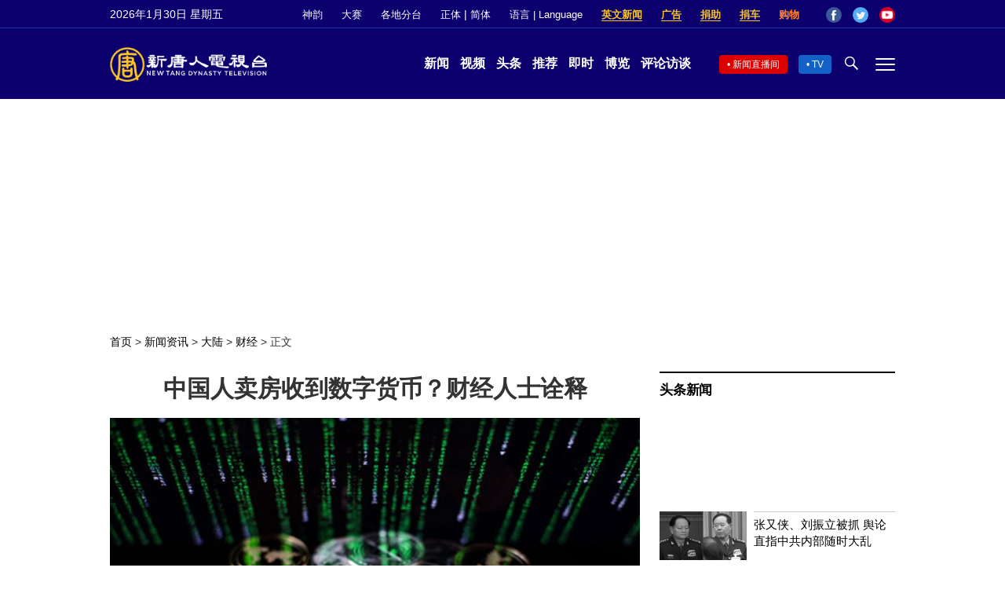

--- FILE ---
content_type: text/html; charset=UTF-8
request_url: https://www.ntdtv.com/gb/2020/08/24/a102925106.html
body_size: 18519
content:
<!DOCTYPE html>
<html lang="zh-Hans" prefix="og: http://ogp.me/ns#">
<head>
<meta name="viewport" content="width=device-width, initial-scale=1">
<meta charset="UTF-8">
<!--[if IE]>
<meta http-equiv="X-UA-Compatible" content="IE=Edge">
<![endif]-->
<link rel="profile" href="http://gmpg.org/xfn/11">
<link rel="shortcut icon" type="image/x-icon" href="/favicon.ico" sizes="32x32" />
<link rel="icon" href="/NTD32.png" sizes="32x32"/><link rel="apple-touch-icon-precomposed" href="/NTD180.png" /><link rel="icon" href="/NTD192.png" sizes="192x192"/><meta name="msapplication-TileImage" content="https://www.ntdtv.com/NTD270.png" />
	<meta name="date" content="2020-08-24 6:14:23 下午" />
			<link rel="preload" as="image" href="https://i.ntdtv.com/assets/uploads/2020/08/951165836-600x400-1-800x450.jpg" />
	<title>中国人卖房收到数字货币？财经人士诠释 | 中共央行 | 游戏币 | 新唐人电视台</title>
<meta name="description" content="在洪灾肆虐、疫情蔓延、经济下滑等重重危机下，中共央行异常激进地推动数字货币。近日，更传出有人卖了深圳的房子，收到的也是数字货币，而且不能兑换黄金、外汇和现金。财经人士认为：这个更像是中共内循环的游戏币。 近日，一条有关人民币数字货币的消息在...">
<meta property="og:locale" content="zh_CN" >
<meta property="og:site_name" content="NTDChinese" >
<meta property="og:url" content="https://www.ntdtv.com/gb/2020/08/24/a102925106.html">
<meta property="og:type" content="article">
<meta property="og:title" content="中国人卖房收到数字货币？财经人士诠释 | 中共央行 | 游戏币 | 新唐人电视台">
<meta property="og:description" content="在洪灾肆虐、疫情蔓延、经济下滑等重重危机下，中共央行异常激进地推动数字货币。近日，更传出有人卖了深圳的房子，收到的也是数字货币，而且不能兑换黄金、外汇和现金。财经人士认为：这个更像是中共内循环的游戏币。 近日，一条有关人民币数字货币的消息在...">
<meta property="og:image" content="https://i.ntdtv.com/assets/uploads/2020/08/951165836-600x400-1.jpg">
<meta property="twitter:site" content="@NTDChinese" >
<meta name="twitter:domain" content="www.ntdtv.com">
<meta name="twitter:title" content="中国人卖房收到数字货币？财经人士诠释 | 中共央行 | 游戏币 | 新唐人电视台">
<meta name="twitter:description" content="在洪灾肆虐、疫情蔓延、经济下滑等重重危机下，中共央行异常激进地推动数字货币。近日，更传出有人卖了深圳的房子，收到的也是数字货币，而且不能兑换黄金、外汇和现金。财经人士认为：这个更像是中共内循环的游戏币。 近日，一条有关人民币数字货币的消息在...">
<meta name="twitter:card" content="summary_large_image">
<meta name="twitter:image" content="https://i.ntdtv.com/assets/uploads/2020/08/951165836-600x400-1.jpg">
<link rel='stylesheet' id='cntd-style-css' href='https://www.ntdtv.com/assets/themes/ntd/style.css?ver=20240815' type='text/css' media='all' />
<link rel='stylesheet' id='cntd-global-css' href='https://www.ntdtv.com/assets/themes/ntd/css/global.css?ver=20251209' type='text/css' media='all' />
<link rel='stylesheet' id='genericons-css' href='https://www.ntdtv.com/assets/themes/ntd/css/genericons/genericons.css?ver=20171027' type='text/css' media='all' />
<link rel='stylesheet' id='cntd-single-style-css' href='https://www.ntdtv.com/assets/themes/ntd/css/single.css?ver=20250721' type='text/css' media='all' />

<link rel="canonical" href="https://www.ntdtv.com/gb/2020/08/24/a102925106.html" />

    <script>
        var ntd_primary_category, ntd_user_id, ntd_cat_ids, ntd_term_ids, ntd_all_term_ids, ntd_cat_names, ntd_no_ads, ntd_ads_term_ids, ntd_no_social;
        var ntd_post_id, ntd_author_name, ntd_tags, ntd_tags_slugs, ntd_publish_date, ntd_last_updated_date, ntd_word_count, ntd_encoding;
        function verifyStorage(){ try{ localStorage.setItem('test',1);localStorage.removeItem('test');return 1;} catch(e) {return 0;}}
        var hasStorage = verifyStorage();
    ntd_primary_category = 'category-1133-财经';
ntd_user_id = '22-';
ntd_cat_ids = 'china-204;news-200;china-financial-news-1133';
ntd_term_ids = 'front-dweb-feed-393597;front-wujie-feed-393598;newsletter-news-421939;front-daily-headlines-1756';
ntd_all_term_ids = 'china-204;news-200;china-financial-news-1133;front-dweb-feed-393597;front-wujie-feed-393598;newsletter-news-421939;front-daily-headlines-1756';
ntd_cat_names = '大陆;新闻资讯;财经';
ntd_ads_term_ids = 'ntd_china-204,ntd_news-200,ntd_china-financial-news-1133,ntd_front-dweb-feed-393597,ntd_front-wujie-feed-393598,ntd_newsletter-news-421939,ntd_front-daily-headlines-1756';
ntd_post_id = '102925106';
ntd_author_name = '李 莉';
ntd_tags = '中共央行;数字货币;游戏币';
ntd_tags_slugs = '中共央行;数字货币;游戏币';
ntd_publish_date = '20200824';
ntd_last_updated_date = '20200824';
ntd_word_count = '1507';
ntd_page_type = 'post';
ntd_encoding = 'gb';
    </script>
    
<script type="application/ld+json">
{"@context":"https:\/\/schema.org","@type":"BreadcrumbList","itemListElement":[{"@type":"ListItem","position":1,"name":"\u65b0\u805e\u8cc7\u8a0a","item":"https:\/\/www.ntdtv.com\/gb\/news"},{"@type":"ListItem","position":2,"name":"\u5927\u9678","item":"https:\/\/www.ntdtv.com\/gb\/news\/china"},{"@type":"ListItem","position":3,"name":"\u8ca1\u7d93","item":"https:\/\/www.ntdtv.com\/gb\/news\/china-financial-news"}]}
</script>

<script type="application/ld+json">
{"@context":"https:\/\/schema.org","@type":"NewsArticle","@id":"https:\/\/www.ntdtv.com\/gb\/2020\/08\/24\/a102925106.html\/#newsarticle","url":"https:\/\/www.ntdtv.com\/gb\/2020\/08\/24\/a102925106.html","mainEntityOfPage":"https:\/\/www.ntdtv.com\/gb\/2020\/08\/24\/a102925106.html","headline":"中国人卖房收到数字货币？财经人士诠释","description":"","keywords":"中共央行,数字货币,游戏币","dateCreated":"2020-08-24T18:14:23Z","datePublished":"2020-08-24T18:14:23Z","dateModified":"2020-08-24T23:15:26Z","author":{"@type":"Person","name":"新唐人电视台","description":"新唐人电视台报导","image":""},"publisher":{"@type":"Organization","logo":{"@type":"ImageObject","url":"https:\/\/i.ntdtv.com\/assets\/themes\/ntd\/images\/shenyun\/ntdtv.png","height":"78","width":"346"},"name":"新唐人电视台","sameAs":["https:\/\/www.facebook.com\/NTDChinese","https:\/\/twitter.com\/ntdtelevision"]},"articleSection":"财经","thumbnailUrl":"https:\/\/i.ntdtv.com\/assets\/uploads\/2020\/08\/951165836-600x400-1-800x450.jpg","name":"中国人卖房收到数字货币？财经人士诠释","wordCount":"1425","timeRequired":"342","mainEntity":{"@type":"WebPage","@id":"https:\/\/www.ntdtv.com\/gb\/2020\/08\/24\/a102925106.html"},"image":{"@type":"ImageObject","contentUrl":"https:\/\/i.ntdtv.com\/assets\/uploads\/2020\/08\/951165836-600x400-1-1200x675.jpg","url":"https:\/\/i.ntdtv.com\/assets\/uploads\/2020\/08\/951165836-600x400-1-800x450.jpg","name":"<p>中共商务部官网去年8月14日已公布“数字人民币”试点地区。(Jack Taylor\/Getty Images)<\/p>\n","height":"868","width":"488"},"isAccessibleForFree":"true","potentialAction":{"@type":"ReadAction","target":[{"@type":"EntryPoint","urlTemplate":"https:\/\/www.ntdtv.com\/gb\/2020\/08\/24\/a102925106.html"}]},"inLanguage":"zh-Hans","copyrightYear":"2026"}
</script>
<style type="text/css">.recentcomments a{display:inline !important;padding:0 !important;margin:0 !important;}</style><link rel="amphtml" href="https://www.ntdtv.com/gb/2020/08/24/a102925106.html/amp" /><!--[if lt IE 9]>
     <script type="text/javascript" src="/assets/themes/ntd/js/html5.js"></script>
     <link href="/assets/themes/ntd/css/ie.css" rel="styleshntd" type="text/css" />
<![endif]-->
<meta property="fb:pages" content="1416685305250937" />
</head>
<body class="post-template-default single single-post postid-102925106 single-format-standard">
	<style>.async-hide { opacity: 0 !important} </style>
    <!-- Google tag (gtag.js) -->
    <script async src="https://www.googletagmanager.com/gtag/js?id=G-962LDZH4HM"></script>
    <script>
        var ga4_para_obj = {};
        if (typeof(ntd_user_id) != "undefined" && ntd_user_id !== null) {
            ga4_para_obj.author_id = ntd_user_id;
        }
        if (typeof(ntd_author_name) != "undefined" && ntd_author_name !== null) {
            ga4_para_obj.author_name = ntd_author_name;
        }
        if (typeof(ntd_cat_ids) != "undefined" && ntd_cat_ids !== null) {
            ga4_para_obj.category_ids = ntd_cat_ids;
        }
        if (typeof(ntd_cat_names) != "undefined" && ntd_cat_names !== null) {
            ga4_para_obj.category_names = ntd_cat_names;
        }
        if (typeof(ntd_page_type) != "undefined" && ntd_page_type !== null) {
            ga4_para_obj.page_type = ntd_page_type;
        }
        if (typeof(ntd_post_id) != "undefined" && ntd_post_id !== null) {
            ga4_para_obj.post_id = ntd_post_id;
        }
        if (typeof(ntd_primary_category) != "undefined" && ntd_primary_category !== null) {
            ga4_para_obj.primary_category = ntd_primary_category;
        }
        if (typeof(ntd_publish_date) != "undefined" && ntd_publish_date !== null) {
            ga4_para_obj.publish_date = ntd_publish_date;
        }
        if (typeof(ntd_tags_slugs) != "undefined" && ntd_tags_slugs !== null) {
            ga4_para_obj.tags_slugs = ntd_tags_slugs;
        }
        if (typeof(ntd_term_ids) != "undefined" && ntd_term_ids !== null) {
            ga4_para_obj.term_ids = ntd_term_ids;
        }
        if (typeof(ntd_last_updated_date) != "undefined" && ntd_last_updated_date !== null) {
            ga4_para_obj.updated_date = ntd_last_updated_date;
        }
        ga4_para_obj.cookie_domain = '.ntdtv.com';

        window.dataLayer = window.dataLayer || [];
        function gtag(){dataLayer.push(arguments);}
		gtag('consent', 'default', {
			ad_storage: "granted",
			analytics_storage: "granted",
			functionality_storage: "granted",
			personalization_storage: "granted",
			security_storage: "granted",
			ad_user_data: "granted",
			ad_personalization: "granted"
		});// Override defaults to 'denied' for specific regions.
		gtag('consent', 'default', {
			ad_storage: 'denied',
			analytics_storage: 'denied',
			functionality_storage: 'denied',
			personalization_storage: 'denied',
			security_storage: 'denied',
			ad_user_data: 'denied',
			ad_personalization: 'denied',
			ad_user_personalization: 'denied',
			region: ['AT', 'BE', 'BG', 'HR', 'CY', 'CZ', 'DK', 'EE', 'FI', 'FR', 'DE', 'GR', 'HU', 'IE', 'IT', 'LV', 'LT', 'LU', 'MT', 'NL', 'PL', 'PT', 'RO', 'SK', 'SI', 'ES', 'SE', 'GB']
		});

        var sent_pageview_status = 0;
        if (hasStorage) {
            //ATTN: ntdtv in OneTrust: C0005 - social; C0003 - functional; C0002 - performance; C0004 - ads target; C0001 - basic that always active
            var currentGroups = localStorage.getItem('EpochOnetrustActiveGroups');
            if (typeof currentGroups !== 'undefined' && currentGroups.length > 0) {
                var performanceAuth = (currentGroups.indexOf('C0002') === -1) ? 'denied' : 'granted';
                var functionalAuth = (currentGroups.indexOf('C0003') === -1) ? 'denied' : 'granted';
                var targetingAuth = (currentGroups.indexOf('C0004') === -1) ? 'denied' : 'granted';

                gtag('consent', 'update', {
                    analytics_storage: performanceAuth,
                    personalization_storage: performanceAuth,
                    security_storage: performanceAuth,
                    functionality_storage: functionalAuth,
                    ad_storage: targetingAuth,
                    ad_user_data: targetingAuth,
                    ad_personalization: targetingAuth,
                    ad_user_personalization: targetingAuth
                });
                sent_pageview_status = 1;
            }
        }

        gtag('set', {'cookie_flags': 'SameSite=Lax;Secure'});
        gtag('set', 'send_page_view', false);
        gtag('js', new Date());

        gtag('config', 'G-962LDZH4HM', ga4_para_obj);

        function sent_pageview_check() {
            if (sent_pageview_status < 3) {
                sent_pageview_status = 3;
                gtag('event', 'page_view', {
                    'page_title': document.title,
                    'page_location': window.location.href,
                    'page_path': window.location.pathname
                });
            }
        }
        if (sent_pageview_status == 1) {
            sent_pageview_check();
        }
    </script>

    <script src="https://cdn.cookielaw.org/scripttemplates/otSDKStub.js" data-document-language="true" type="text/javascript" charset="UTF-8" data-domain-script="01904fab-bb56-7e43-b833-76a23d7d9f99"></script>
    <script type="text/javascript">
        var sent_pageview = false;
        function OptanonWrapper() {
            if (hasStorage && (localStorage.getItem('EpochOnetrustActiveGroups') !== OnetrustActiveGroups)) {
                localStorage.setItem('EpochOnetrustActiveGroups', OnetrustActiveGroups);
                window.location.reload();
            }
            sent_pageview_check();
        }

        // in case there was no callback
        setTimeout(function() {
            sent_pageview_check();
        }, 3000);
    </script>
    <script>
        var settings_obj = {};
        settings_obj[ 'GTM-5777RW' ] = true;
        (function(a,s,y,n,c,h,i,d,e){s.className+=' '+y;h.start=1*new Date;
            h.end=i=function(){s.className=s.className.replace(RegExp(' ?'+y),'')};
            (a[n]=a[n]||[]).hide=h;setTimeout(function(){i();h.end=null},c);h.timeout=c;
        })(window,document.documentElement,'async-hide','dataLayer',500,settings_obj);
    </script>
    <noscript><iframe src="//www.googletagmanager.com/ns.html?id=GTM-5777RW"
                      height="0" width="0" style="display:none;visibility:hidden"></iframe></noscript>
    <script>(function(w,d,s,l,i){w[l]=w[l]||[];w[l].push({'gtm.start':new Date().getTime(),event:'gtm.js'});var f=d.getElementsByTagName(s)[0],j=d.createElement(s),dl=l!='dataLayer'?'&l='+l:'';
            j.async=true;j.src='//www.googletagmanager.com/gtm.js?id='+i+dl;f.parentNode.insertBefore(j,f);})(window,document,'script','dataLayer','GTM-5777RW');
    </script>

    <script class="optanon-category-C0002-C0004" type="text/plain" src="https://btloader.com/tag?o=5755245557186560&upapi=true" async></script>
	<header class="header">
	<div class="top_row">
		<div class="container">
			<div id="ntd_date"></div>
			<div><a href="https://www.ntdtv.com/gb/shenyun">神韵</a></div>
			<div><a href="https://competitions.ntdtv.com/">大赛</a></div>
			<div class="dropdown">
				<a href="javascript:void(0)" class="dropbtn">各地分台</a>
				<div class="dropdown-triangle city">▲</div>
				<div class="dropdown-content">
				<div class="left"><a target="_blank" href="https://www.ntdtv.com/gb/news/new-york-today">大纽约</a><a target="_blank" href="https://www.ntdtv.com/gb/news/los-angeles">洛杉矶</a><a target="_blank" href="https://www.ntdtv.com/gb/news/houston">休斯顿</a><a target="_blank" href="https://www.ntdtv.com/gb/news/san-francisco">旧金山</a><a target="_blank" href="http://www.ntdtv.com.tw/">亚太台</a></div><div class="right"><a target="_blank" href="https://www.ntdtv.com/gb/news/canada">加拿大</a><a target="_blank" href="https://www.ntdtv.com/gb/news/oceania">大洋洲</a><a target="_blank" href="https://www.ntdtv.com/gb/news/france">法国</a></div>				</div>
			</div>
						<div class="zh"><a href="/b5/2020/08/24/a102925106.html">正体</a> | <a href="/gb/2020/08/24/a102925106.html">简体</a></div>
			<div class="dropdown">
				<a href="javascript:void(0)" class="dropbtn">语言 | Language</a>
				<div class="dropdown-triangle">▲</div>
				<div class="dropdown-content">
					<div class="left">
						<a target="_blank" href="https://www.ntd.com">English</a>
						<a target="_blank" href="https://ntdtv.fr">Français</a>
						<a target="_blank" href="https://ntdtv.ru">Русский</a>
					</div>
					<div class="right">
						<a target="_blank" href="https://ntdtv.jp">日本语</a>
						<a target="_blank" href="https://www.ntdtv.co.kr">한국어</a>
					</div>
				</div>
			</div>
			<div class="donate entd_link"><a target="_blank" href="https://www.ntdtv.com/gb/english-ntdtv.html">英文新闻</a></div>
			<div class="donate ads"><a target="_blank" href="https://www.ntdtv.com/gb/2021/02/24/a103061300.html">广告</a></div>
			<div class="donate"><a target="_blank" href="/gb/donation.html">捐助</a></div>
			<div class="donate"><a target="_blank" href="https://www.cars4compassion.org/ntdcardonation?&utm_medium=CarDonation&utm_source=NTD&utm_campaign=Homepage">捐车</a></div>
			<div class="shopping"><a target="_blank" href="https://www.youlucky.com/">购物</a></div>
			<div class="social">
				<span class="facebook"><a target="_blank" href="http://www.facebook.com/ntdchinese" title="Facebook">Facebook</a></span>
				<span class="twitter"><a target="_blank" href="http://twitter.com/ntdchinese" title="Twitter">Twitter</a></span>
				<span class="youtube"><a target="_blank" href="http://www.youtube.com/ntdchinese" title="YouTube">YouTube</a></span>
			</div>
		</div>
	</div>
	<div class="nav_row">
		<div class="container">
			<div class="ntd_logo">
								<a href="https://www.ntdtv.com"><img alt="新唐人电视台" src="https://www.ntdtv.com/assets/themes/ntd/images/logo/logo_ntd.png" title="新唐人电视台" width="542" height="120"/></a>
							</div>
			<div class="main_nav">
				<ul id="menu-primary-menu" class="menu">
					<li><a href="https://www.ntdtv.com/gb/news">新闻</a></li>
					<li><a href="https://www.ntdtv.com/gb/programs">视频</a></li>
					<li><a href="https://www.ntdtv.com/gb/headline-news.html">头条</a></li>
					<li><a href="https://www.ntdtv.com/gb/editor-pickup.html">推荐</a></li>
					<li><a href="https://www.ntdtv.com/gb/instant-news.html">即时</a></li>
					<li><a href="https://www.ntdtv.com/gb/culture-world.html">博览</a></li>
					<li><a href="https://www.ntdtv.com/gb/programs/news-talk-show">评论访谈</a></li>
				</ul>
			</div>
			<div class="right">
				<span class="live_icon net"><a href="https://www.ntdtv.com/gb/live-tv/news-live">新闻直播间</a></span>
				<span class="live_icon tv"><a href="https://www.ntdtv.com/gb/live-tv">TV</a></span>
				<span class="search_icon"></span>
				<span class="menu_icon"></span>
			</div>
		</div>
	</div>
	<div class="nav_wrap" id="nav_pannel">
		<div class="container">
			<div class="search">
								<form method="get" id="cse-search-box1" action="https://www.ntdtv.com/gb/search.html" target="_blank">
					<input title="search" name="q" id="search_row" role="search" type="input" placeholder="">
					<input type="submit" class="search_btn" value="搜寻...">
				</form>
			</div>
            <div class="news_nav nav-menu">
                <div class="block_title"><a href="https://www.ntdtv.com/gb/news">新闻</a></div>
                <div class="sub-menu">
                    <a href="https://www.ntdtv.com/gb/news/international">国际</a>
                    <a href="https://www.ntdtv.com/gb/news/us">美国</a>
                    <a href="https://www.ntdtv.com/gb/commentary">评论</a>
                    <a href="https://www.ntdtv.com/gb/news/china">大陆</a>
                    <a href="https://www.ntdtv.com/gb/news/hongkong-macau">港澳</a>
                    <a href="https://www.ntdtv.com/gb/news/taiwan">台湾</a>
                    <a href="https://www.ntdtv.com/gb/news/international-finance">财经</a>
                    <a href="https://www.ntdtv.com/gb/news/technology">科教</a>
                    <a href="https://www.ntdtv.com/gb/supplement/entertainment">娱乐</a>
                    <a href="https://www.ntdtv.com/gb/supplement/sports">体育</a>
                </div>
                <div class="more-sub-menu">
                    <a href="/gb/headline-news.html">头条要闻</a>
                    <a href="/gb/pickup-videos.html">热点视频</a>
                    <a href="/gb/instant-news.html">即时新闻</a>
                    <a href="/gb/editor-pickup.html">今日推荐</a>
                    <a href="/gb/culture-world.html">博览天下</a>
                    <a href="https://www.ntdtv.com/gb/live-tv/news-live">直播间</a>
                    <a href="https://www.ntdtv.com/gb/shenyun">神韵演出</a>
                    <a href="https://www.ntdtv.com/gb/global-competitions">全球大赛</a>
                </div>
            </div>
            <div class="prog_nav">
                <div class="group">
                    <div class="block_title"><a href="https://www.ntdtv.com/gb/programs/news-video">新闻视频</a></div>
                    <div class="sub-menu">
                        <a href="https://www.ntdtv.com/gb/programs/ntd-global-news">全球新闻</a>
                        <a href="https://www.ntdtv.com/gb/programs/global-watch">环球直击</a>
                        <a href="https://www.ntdtv.com/gb/programs/china-forbidden-news">中国禁闻</a>
                        <a href="https://www.ntdtv.com/gb/programs/evening-news">新唐人晚间新闻</a>
                        <a href="https://www.ntdtv.com/gb/programs/news-wide-vision">新唐人大视野</a>
                        <a href="https://www.ntdtv.com/gb/programs/weekly-news">新闻周刊</a>
                        <a href="https://www.ntdtv.com/gb/programs/community-news">社区广角镜</a>
                        <a href="https://www.ntdtv.com/gb/programs/weekly-economic-review">一周经济回顾</a>
                        <a href="https://www.ntdtv.com/gb/programs/news-detox">大陆新闻解毒</a>
                        <a href="https://www.ntdtv.com/gb/news/ca-today-news">今日加州</a>
                        <a href="https://www.ntdtv.com/gb/news/houston-today-news">今日休斯顿</a>
                        <a href="https://www.ntdtv.com/gb/programs/asia-pacific-financial-trends">亚太财经趋势</a>
                        <a href="https://www.ntdtv.com/gb/programs/weishipin">微视频</a>
                    </div>
                </div>
                <div class="group">
                    <div class="block_title"><a href="https://www.ntdtv.com/gb/programs/news-talk-show">评论访谈</a></div>
                    <div class="sub-menu">
                        <a href="https://www.ntdtv.com/gb/programs/voices-of-influence">新闻大家谈</a>
                        <a href="https://www.ntdtv.com/gb/programs/focus-talk">热点互动</a>
                        <a href="https://www.ntdtv.com/gb/programs/golden-scan">时事金扫描</a>
                        <a href="https://www.ntdtv.com/gb/programs/linlan-talk-show">林澜对话</a>
                        <a href="https://www.ntdtv.com/gb/programs/qinpeng-insight">秦鹏政经观察</a>
                        <a href="https://www.ntdtv.com/gb/programs/pinnacle-view">菁英论坛</a>
                        <a href="https://www.ntdtv.com/gb/programs/world-crossroad">世界的十字路口</a>
                        <a href="https://www.ntdtv.com/gb/programs/shi-shan-talkshow">有冇搞错</a>
                        <a href="https://www.ntdtv.com/gb/programs/ordinary-people-stories">百姓故事</a>
                        <a href="https://www.ntdtv.com/gb/commentary/dayutalk">新闻拍案惊奇</a>
                        <a href="https://www.ntdtv.com/gb/programs/tansuoshifen">探索时分</a>
                        <a href="https://www.ntdtv.com/gb/programs/analyzing-ccp-party-culture">漫谈党文化</a>
                        <a href="https://www.ntdtv.com/gb/programs/cultivation-stories">修炼故事</a>
                        <a href="https://www.ntdtv.com/gb/commentary/henghe-opinion">横河观点</a>
                        <a href="https://www.ntdtv.com/gb/commentary/muyangshow">新闻看点</a>
                        <a href="https://www.ntdtv.com/gb/programs/fangfei-interview">方菲访谈</a>
                    </div>
                </div>
                <div class="group culture">
                    <div class="block_title"><a href="https://www.ntdtv.com/gb/programs/culture-and-education">人文教育</a></div>
                    <div class="sub-menu">
                        <a href="https://www.ntdtv.com/gb/programs/xtfyshow">笑谈风云</a>
                        <a href="https://www.ntdtv.com/gb/programs/health-1-plus-1">健康1+1</a>
                        <a href="https://www.ntdtv.com/gb/programs/lecture-for-mom-and-dad">爸妈必修课</a>
                        <a href="https://www.ntdtv.com/gb/programs/china-historical-cultural-stories">文化古今</a>
                        <a href="https://www.ntdtv.com/gb/programs/chinese-medicine-in-the-past-and-present">谈古论今话中医</a>
                        <a href="https://www.ntdtv.com/gb/programs/1000-steps-to-colourful-taiwan">1000步的缤纷台湾</a>
                        <a href="https://www.ntdtv.com/gb/programs/amazing-world">大千世界</a>
                        <a href="https://www.ntdtv.com/gb/commentary/daxiong-on-art">大雄画里话外</a>
                        <a href="https://www.ntdtv.com/gb/programs/mysteries-untold-fuyao">未解之谜</a>
                        <a href="https://www.ntdtv.com/gb/programs/ancient-wisdom">馨香雅句</a>
                        <a href="https://www.ntdtv.com/gb/programs/idiom">漫谈成语</a>
                        <a href="https://www.ntdtv.com/gb/programs/exploring-korean-medicine">走近韩医</a>
                        <a href="https://www.ntdtv.com/gb/programs/legendary-doctor-reborn">神医再现</a>
                    </div>
                </div>
                <div class="group">
                    <div class="block_title"><a href="https://www.ntdtv.com/gb/programs/entertainment-leisure">娱乐休闲</a></div>
                    <div class="sub-menu">
                        <a href="https://www.ntdtv.com/gb/programs/daily-life-houston">生活广角镜</a>
                        <a href="https://www.ntdtv.com/gb/programs/beautiful-heart-of-taiwan">美丽心台湾</a>
                        <a href="https://www.ntdtv.com/gb/programs/sweet-living">厨娘香Q秀</a>
                        <a href="https://www.ntdtv.com/gb/programs/my-musical-thoughts">我的音乐想想</a>
                        <a href="https://www.ntdtv.com/gb/programs/global-sports">环球体育</a>
                        <a href="https://www.ntdtv.com/gb/programs/hello-japan">你好日本</a>
                        <a href="https://www.ntdtv.com/gb/programs/hello-korea">你好韩国</a>
                        <a href="https://www.ntdtv.com/gb/programs/cici-food-paradise">美食天堂</a>
                        <a href="https://www.ntdtv.com/gb/programs/dr-hu-naiwen-talks">胡乃文开讲</a>
                        <a href="https://www.ntdtv.com/gb/programs/classic-melody">古韵流芳</a>
                        <a href="https://www.ntdtv.com/gb/supplement/shi-tao-talk-show-feng-shen-yan-yi">涛哥侃封神</a>
                    </div>
                </div>
                <div class="group topics">
                    <div class="block_title"><a href="https://www.ntdtv.com/gb/programs/documentaries">专题片</a></div>
                    <div class="sub-menu">
                        <a href="https://www.ntdtv.com/gb/programs/stories-of-life">细语人生</a>
                        <a href="https://www.ntdtv.com/gb/programs/now-and-for-the-future">我们告诉未来</a>
                        <a href="https://www.ntdtv.com/gb/programs/legends-unfolding">传奇时代</a>
                        <a href="https://www.ntdtv.com/gb/topics/the-ultimate-goal-of-communism">共产主义的终极目的</a>
                        <a href="https://www.ntdtv.com/gb/topics/how-the-specter-of-communism-is-ruling-our-world">魔鬼在统治着我们的世界</a>
                        <a href="https://www.ntdtv.com/gb/programs/a-century-of-red-horror-under-communism">百年红祸</a>
                        <a href="https://www.ntdtv.com/gb/programs/the-real-story-of-china-jiang-zemin-series">真实的江泽民</a>
                        <a href="https://www.ntdtv.com/gb/programs/nine-commentaries-on-the-communist-party">九评共产党</a>
                        <a href="https://www.ntdtv.com/gb/programs/feng-yu-tian-di-xing">风雨天地行</a>
                        <a href="https://www.ntdtv.com/gb/topics/the-black-book-of-communism-crimes-terror-repression">共产主义黑皮书</a>
                        <a href="https://www.ntdtv.com/gb/programs/business-advertisement">工商广告</a>
                    </div>
                </div>
            </div>
		</div>
	</div>
	</header>
<main id="main" role="main">
	<div id='top_ad'></div>
	<div class="main_container news-single">
		<div class="main_content">
			<div class="show-for-medium-up breadcrumb" id="breadcrumb"><a href = "/" >首页</a> > <a class="breadcrumbs textLink" href="https://www.ntdtv.com/gb/news">新闻资讯</a> > <a class="breadcrumbs textLink" href="https://www.ntdtv.com/gb/news/china">大陆</a> > <a class="breadcrumbs textLink" href="https://www.ntdtv.com/gb/news/china-financial-news">财经</a> > <span class="current">正文</span></div>			<div class="print_logo"><img alt="NTD LOGO" src="/assets/themes/ntd/images/logo/logo_ntd_amp.png" width="600" height="60"></div>
			<div class="article_content">
				<div class="article_title">
					<h1>中国人卖房收到数字货币？财经人士诠释</h1>
									</div>
				<div class="print_date">北京时间：<span>2020-08-24 18:14</span></div>
										<div class="featured_image">
							<figure>
								<a target="_blank" href="https://i.ntdtv.com/assets/uploads/2020/08/951165836-600x400-1-1200x675.jpg"><img alt="中国人卖房收到数字货币？财经人士诠释" src="https://i.ntdtv.com/assets/uploads/2020/08/951165836-600x400-1-800x450.jpg" width="868" height="488"></a>
							</figure>
							<span class="caption">中共商务部官网去年8月14日已公布“数字人民币”试点地区。(Jack Taylor/Getty Images)</span>						</div>
										<div class="article_info">
					<div class="time">北京时间：<span>2020-08-24 18:14</span></div>
					<div class="article_share">
						<span class="fb"><a href="https://www.facebook.com/sharer/sharer.php?u=https://www.ntdtv.com/gb/2020/08/24/a102925106.html" target="_blank">Facebook</a></span><span class="twitter"><a href="https://twitter.com/intent/tweet?text=%E4%B8%AD%E5%9C%8B%E4%BA%BA%E8%B3%A3%E6%88%BF%E6%94%B6%E5%88%B0%E6%95%B8%E5%AD%97%E8%B2%A8%E5%B9%A3%EF%BC%9F%E8%B2%A1%E7%B6%93%E4%BA%BA%E5%A3%AB%E8%A9%AE%E9%87%8B&amp;url=https://www.ntdtv.com/gb/2020/08/24/a102925106.html&amp;via=ntdchinese" target="_blank">Twitter</a></span><span class="email"><a href="/cdn-cgi/l/email-protection#[base64]">Email</a></span><span class="print_btn"><a href="#Print" onclick="window.print(); return false;" rel="nofollow" target="_blank">Print</a></span><span class="change_size"><a id="change_size" href="javascript:void(0)">Font Size</a></span><span class="gbb5"><a href="https://www.ntdtv.com/b5/2020/08/24/a102925106.html">繁体</a></span>					</div>
				</div>
				<div class="post_content" itemprop="articleBody" id="wrap_post_content">
					<p>【新唐人北京时间2020年08月24日讯】在洪灾肆虐、疫情蔓延、经济下滑等重重危机下，<a href="https://www.ntdtv.com/gb/focus/中共央行">中共央行</a>异常激进地推动<a href="https://www.ntdtv.com/gb/focus/数字货币">数字货币</a>。近日，更传出有人卖了深圳的房子，收到的也是数字货币，而且不能兑换黄金、外汇和现金。财经人士认为：这个更像是中共内循环的<a href="https://www.ntdtv.com/gb/focus/游戏币">游戏币</a>。</p>
<p>近日，一条有关人民币<a href="https://www.ntdtv.com/gb/focus/数字货币">数字货币</a>的消息在中国网络上热传：内容是有人卖了深圳的房子，收到的却是数字货币，而且不能兑换纸币，不能兑换黄金或外汇。</p>
<figure id="attachment_102925119" aria-describedby="caption-attachment-102925119" style="width: 484px" class="wp-caption alignnone"><a href="https://i.ntdtv.com/assets/uploads/2020/08/EgHDbqsVoAMNFNq.jpg"><img decoding="async" fetchpriority="high" class="size-full wp-image-102925119" src="https://i.ntdtv.com/assets/uploads/2020/08/EgHDbqsVoAMNFNq.jpg" alt="" width="484" height="920" /></a><figcaption id="caption-attachment-102925119" class="wp-caption-text">（网络截图）</figcaption></figure>
<p>对此，有网友说，如果真的是这样就太可怕了，我们以后拿到的钱（数字化货币），不能换美元，不能换黄金，就已经失去了货币的属性，和以前的粮票、布票、金圆券是一样的。</p>
<p>还有网友表示，这很恐怖！卖房换汇移民的路被彻底堵死。</p>
<p>中共官方23日对“深圳卖房收到数字货币”的消息进行辟谣，声称数字币试点还没有拓展到房地产买卖等大额支付场景，而且人民币数字货币与纸钞可以1：1双向兑换。</p>
<p>对此，有网友说，理论上能1:1换，实际上随时都可能给你掐了只进不出！</p>
<p>也有网友表示，居然辟谣了，可怕了！每次辟谣后面都变事实！</p>
<p>事实上，<a href="https://www.ntdtv.com/gb/focus/中共央行">中共央行</a>早已经明确规定，数字货币不能兑换成美元等其他外币或者黄金。</p>
<p>中共官方也证实，人民币数字货币，没有使用国际流行的区块链技术。官方辩称，目前区块链技术效率不高，每一次交易都要全网验证，需要大量的时间。而人民币数字货币有国家作为信用担保，自然无需多此一举。</p>
<p>对此，财经学者秦鹏分析说，这个更像中共陕甘宁边区币，外边不认，毛泽东等拚命拿粮食换，依然入不敷出，就在南泥湾种鸦片。说内循环<a href="https://www.ntdtv.com/gb/focus/游戏币">游戏币</a>也有道理。但以上还是不全对，要加上出现原因才真正说透：党总觉得自己是上帝，控制和维稳思维深入骨髓，现在它觉得高科技能计划经济和一切了。</p>
<p><strong>中共为何急推数字货币 2分钟看懂</strong></p>
<p>《财经》杂志2019年底已经披露，央行研发的数字货币DCEP正在深圳、苏州等地试点。其中，深圳法定数字货币试点计划分为两个阶段，2019年底是第一阶段，在小范围场景封闭试点，2020年为第二阶段，在深圳大范围推广。</p>
<p>当时央行副行长范一飞表示，央行数字货币DCEP已基本完成顶层设计、标准制定、功能研发、联调测试等工作，下一步就是稳妥推进数字化形态法定货币的出台应用。</p>
<p>央行在1月初的会议中，再度明确了DCEP的法定数字货币的定位，意欲直接取代人民币M0，即流通中的现金。</p>
<p>这是截至目前，在全世界稍大一点的经济体中，最早且唯一一个准备直接用法定数字货币取代现金的央行。</p>
<p>《财经》报导说，工、农、中、建四大国有商业银行，以及中国移动、中国电信、中国联通三大电信运营商，已共同入局央行法定数字货币试点。</p>
<p>试点银行计划在深圳、北京等地，选择交通、教育、医疗以及消费等领域试用数字人民币。</p>
<p>中共在数字货币上的“遥遥领先”，已远远超出了科技创新的范畴，其激进程度更似在做最坏的打算。</p>
<p>《财经》曾披露，商业银行要做好DCEP的服务，关键是要建设数字钱包。数字货币正是通过数字钱包，才能实现离线支付。</p>
<p>有财经人士分析，按照央行的布局，数字钱包只能由央行发，或央行委托商业银行发。因此即便DCEP最后采用了区块链等去中心化的技术，掌握了数字钱包的中共也可以轻易实现中心化管控。</p>
<p>换句话说，未来中国人用数字人民币，等于每个人都把自己的钱包送到中共的手中。</p>
<p>（记者李芸报导/责任编辑：李泉）</p>
<span id="epoch_socail_span"></span><script data-cfasync="false" src="/cdn-cgi/scripts/5c5dd728/cloudflare-static/email-decode.min.js"></script><script type="text/javascript">
                var scripts_to_load = [];
                var contentObj = document.getElementById("epoch_socail_span").parentElement;
                var iframes = contentObj.querySelectorAll("iframe"); 
                if (hasStorage && localStorage.getItem("EpochOnetrustActiveGroups").indexOf("C0005") > -1) {
                    if (iframes.length > 0) {
                        iframes.forEach(function(iframe) {
                            var dataSrc = iframe.getAttribute("data2-src");
                            if (dataSrc) {
                                iframe.setAttribute("src", dataSrc);
                                iframe.removeAttribute("data2-src");
                            }
                        });
                    }
                    
                    var fvIframe = document.querySelector(".video_fit_container iframe");
                    if (fvIframe !== null) {
                        var srcURL = fvIframe.getAttribute("data2-src");
                        if (srcURL !== null && typeof srcURL !== "undefined" && srcURL.length > 0) {
                            fvIframe.setAttribute("src", srcURL);
                            fvIframe.removeAttribute("data2-src");
                        }
                    }
                } else {
                    var atag = "<a href='javascript:void(0);' class='open_one_trust_setting'>";
                    var hint = (ntd_encoding === "gb" ? ("(根据用户设置，社交媒体服务已被过滤。要显示内容，请"+ atag +"允许</a>社交媒体cookie。)") : ("(根据用户设置，社交媒体服务已被过滤。要显示内容，请"+ atag +"允许</a>社交媒体cookie。)"));
                    if (iframes.length > 0) {
                        for (var i = 0; i < iframes.length; i++) {
                          iframes[i].height = 30;
                          var parent = iframes[i].parentElement;
                          var iTag = document.createElement("i");
                          iTag.innerHTML = hint;
                          parent.insertBefore(iTag, iframes[i].nextSibling);
                        }
                    }
                    var tweets = document.querySelectorAll("blockquote.twitter-tweet");
                    if (tweets.length > 0) {
                        for (var i = 0; i < tweets.length; i++) {
                          var iTag = document.createElement("i");
                          iTag.innerHTML = hint;
                          tweets[i].appendChild(iTag);
                        }
                    }
                    var fvIframe = document.querySelector(".video_fit_container iframe");
                    if (fvIframe !== null) {
                        var iTag = document.createElement("i");
                        iTag.innerHTML = hint;
                        var parent = fvIframe.parentElement.parentNode;
                        if (parent) {
                            parent.insertBefore(iTag, fvIframe.parentElement.nextSibling);
                        }
                       
                    }
                }
	    </script>					<div class="single_ad"></div>
					<div class="print_link">本文网址: https://www.ntdtv.com/gb/2020/08/24/a102925106.html</div>
				</div>
								<div class="post_related">
					<div class="block_title">相关文章</div>
					<div class="related_list">
													<div class="one_post">
								<div class="text">
									<div class="title"><a href="https://www.ntdtv.com/gb/2026/01/28/a104061128.html">传万科前总裁郁亮已失联半月 早前公司公告透端倪</a></div>
									<div class="date">2026-01-29</div>
								</div>
								<div class="img"><a href="https://www.ntdtv.com/gb/2026/01/28/a104061128.html" title="传万科前总裁郁亮已失联半月 早前公司公告透端倪"><img alt="传万科前总裁郁亮已失联半月 早前公司公告透端倪" class="lazy" src="/assets/themes/ntd/images/white.png" data-src="https://i.ntdtv.com/assets/uploads/2025/06/id103994594-b237b748b687c0df2dedce6ca109bff7-192x108.jpg" width="192" height="108"></a></div>							</div>
														<div class="one_post">
								<div class="text">
									<div class="title"><a href="https://www.ntdtv.com/gb/2026/01/28/a104061105.html">小米手机测试摔碎屏 博主转发官媒视频也被下架</a></div>
									<div class="date">2026-01-29</div>
								</div>
								<div class="img"><a href="https://www.ntdtv.com/gb/2026/01/28/a104061105.html" title="小米手机测试摔碎屏 博主转发官媒视频也被下架"><img alt="小米手机测试摔碎屏 博主转发官媒视频也被下架" class="lazy" src="/assets/themes/ntd/images/white.png" data-src="https://i.ntdtv.com/assets/uploads/2026/01/id104061107-FotoJet-192x108.jpg" width="192" height="108"></a></div>							</div>
														<div class="one_post">
								<div class="text">
									<div class="title"><a href="https://www.ntdtv.com/gb/2026/01/28/a104061109.html">房价腰斩生意惨淡 上海人快扛不住了</a></div>
									<div class="date">2026-01-29</div>
								</div>
								<div class="img"><a href="https://www.ntdtv.com/gb/2026/01/28/a104061109.html" title="房价腰斩生意惨淡 上海人快扛不住了"><img alt="房价腰斩生意惨淡 上海人快扛不住了" class="lazy" src="/assets/themes/ntd/images/white.png" data-src="https://i.ntdtv.com/assets/uploads/2021/01/1-144-192x108.jpg" width="192" height="108"></a></div>							</div>
														<div class="one_post">
								<div class="text">
									<div class="title"><a href="https://www.ntdtv.com/gb/2026/01/28/a104061021.html">深圳黄金交易平台杰我睿爆雷 官方通告被驳斥</a></div>
									<div class="date">2026-01-29</div>
								</div>
								<div class="img"><a href="https://www.ntdtv.com/gb/2026/01/28/a104061021.html" title="深圳黄金交易平台杰我睿爆雷 官方通告被驳斥"><img alt="深圳黄金交易平台杰我睿爆雷 官方通告被驳斥" class="lazy" src="/assets/themes/ntd/images/white.png" data-src="https://i.ntdtv.com/assets/uploads/2026/01/id104061025-c1a482a150d9215aa7ecbff3defbaafe-192x108.jpg" width="192" height="108"></a></div>							</div>
														<div class="one_post">
								<div class="text">
									<div class="title"><a href="https://www.ntdtv.com/gb/2026/01/27/a104060718.html">金银创新高 水贝又爆雷 受害人集体维权</a></div>
									<div class="date">2026-01-27</div>
								</div>
								<div class="img"><a href="https://www.ntdtv.com/gb/2026/01/27/a104060718.html" title="金银创新高 水贝又爆雷 受害人集体维权"><img alt="金银创新高 水贝又爆雷 受害人集体维权" class="lazy" src="/assets/themes/ntd/images/white.png" data-src="https://i.ntdtv.com/assets/uploads/2026/01/id104060719-Screenshot-2026-01-27-223910-crop-192x108.jpg" width="192" height="108"><span class="length"><span class="triangle"></span></span></a></div>							</div>
														<div class="one_post">
								<div class="text">
									<div class="title"><a href="https://www.ntdtv.com/gb/2026/01/26/a104060492.html">财新起底宝利德 曝中共前财长之女金刻羽婚外情</a></div>
									<div class="date">2026-01-27</div>
								</div>
								<div class="img"><a href="https://www.ntdtv.com/gb/2026/01/26/a104060492.html" title="财新起底宝利德 曝中共前财长之女金刻羽婚外情"><img alt="财新起底宝利德 曝中共前财长之女金刻羽婚外情" class="lazy" src="/assets/themes/ntd/images/white.png" data-src="https://i.ntdtv.com/assets/uploads/2026/01/id104060493-4816b166c29771a6750952902fcd504e-192x108.jpg" width="192" height="108"></a></div>							</div>
														<div class="one_post">
								<div class="text">
									<div class="title"><a href="https://www.ntdtv.com/gb/2026/01/26/a104060401.html">潜在地缘冲突风险推高避险情绪 金价冲破5千美元</a></div>
									<div class="date">2026-01-26</div>
								</div>
								<div class="img"><a href="https://www.ntdtv.com/gb/2026/01/26/a104060401.html" title="潜在地缘冲突风险推高避险情绪 金价冲破5千美元"><img alt="潜在地缘冲突风险推高避险情绪 金价冲破5千美元" class="lazy" src="/assets/themes/ntd/images/white.png" data-src="https://i.ntdtv.com/assets/uploads/2025/09/id104023063-shutterstock_2498221953-600x400-1-868x488-1-1-192x108.jpg" width="192" height="108"></a></div>							</div>
														<div class="one_post">
								<div class="text">
									<div class="title"><a href="https://www.ntdtv.com/gb/2026/01/24/a104059586.html">中国经济七大危机 2026年恐同时引爆</a></div>
									<div class="date">2026-01-24</div>
								</div>
								<div class="img"><a href="https://www.ntdtv.com/gb/2026/01/24/a104059586.html" title="中国经济七大危机 2026年恐同时引爆"><img alt="中国经济七大危机 2026年恐同时引爆" class="lazy" src="/assets/themes/ntd/images/white.png" data-src="https://i.ntdtv.com/assets/uploads/2026/01/id104059610-GettyImages-2241108223-crop-192x108.jpg" width="192" height="108"><span class="length"><span class="triangle"></span></span></a></div>							</div>
														<div class="one_post">
								<div class="text">
									<div class="title"><a href="https://www.ntdtv.com/gb/2026/01/23/a104059463.html">【禁闻】中国楼市危机加剧 上市房企亏损超600亿</a></div>
									<div class="date">2026-01-24</div>
								</div>
								<div class="img"><a href="https://www.ntdtv.com/gb/2026/01/23/a104059463.html" title="【禁闻】中国楼市危机加剧 上市房企亏损超600亿"><img alt="【禁闻】中国楼市危机加剧 上市房企亏损超600亿" class="lazy" src="/assets/themes/ntd/images/white.png" data-src="https://i.ntdtv.com/assets/uploads/2026/01/id104059483-GettyImages-1543005035-192x108.jpg" width="192" height="108"><span class="length"><span class="triangle"></span></span></a></div>							</div>
												</div>
				</div>
								<div id="commentary_block" class="commentary">
					<div class="block_title" id="comments">评论</div>
					<div id="commentpost">
						抱歉，评论功能暂时关闭！					</div>
					<section id="comments">
						<div id="comment_box">
							<div name="comments"></div>
						</div>
					</section>
				</div>
			</div>
			
<div class="sidebar">
	<div class="more_post headline_post">
		<div class="block_title"><a href="https://www.ntdtv.com/gb/top-headline.html">头条新闻</a></div>
		<div id='sticky_native'></div>
		<div class="one_post">
					<div class="text ">
						<div class="title">
							<a href="https://www.ntdtv.com/gb/2026/01/24/a104059687.html">
								张又侠、刘振立被抓 舆论直指中共内部随时大乱
							</a>
						</div>
					</div>
					<div class="img"><a href="https://www.ntdtv.com/gb/2026/01/24/a104059687.html" title="张又侠、刘振立被抓 舆论直指中共内部随时大乱"><img alt="张又侠、刘振立被抓 舆论直指中共内部随时大乱" class="lazy" src="/assets/themes/ntd/images/white.png" data-src="https://i.ntdtv.com/assets/uploads/2026/01/id104059680-FotoJet-5-192x108.jpg" width="192" height="108"></a></div>
				</div><div class="one_post">
					<div class="text ">
						<div class="title">
							<a href="https://www.ntdtv.com/gb/2026/01/14/a104056419.html">
								【更新】美战争部新战略：确保进入关键区域
							</a>
						</div>
					</div>
					<div class="img"><a href="https://www.ntdtv.com/gb/2026/01/14/a104056419.html" title="【更新】美战争部新战略：确保进入关键区域"><img alt="【更新】美战争部新战略：确保进入关键区域" class="lazy" src="/assets/themes/ntd/images/white.png" data-src="https://i.ntdtv.com/assets/uploads/2026/01/id104059690-GettyImages-2256477413-192x108.jpg" width="192" height="108"></a></div>
				</div><div class="one_post">
					<div class="text ">
						<div class="title">
							<a href="https://www.ntdtv.com/gb/2026/01/26/a104060215.html">
								前军官爆张又侠被抓内幕 军头拒表态 军官纷辞职 （视频）
							</a>
						</div>
					</div>
					<div class="img"><a href="https://www.ntdtv.com/gb/2026/01/26/a104060215.html" title="前军官爆张又侠被抓内幕 军头拒表态 军官纷辞职 （视频）"><img alt="前军官爆张又侠被抓内幕 军头拒表态 军官纷辞职 （视频）" class="lazy" src="/assets/themes/ntd/images/white.png" data-src="https://i.ntdtv.com/assets/uploads/2026/01/id104060218-GettyImages-464927466-192x108.jpg" width="192" height="108"></a></div>
				</div><div class="one_post">
					<div class="text ">
						<div class="title">
							<a href="https://www.ntdtv.com/gb/2026/01/15/a104056809.html">
								【更新】战争部长：川普总统讲话是认真的
							</a>
						</div>
					</div>
					<div class="img"><a href="https://www.ntdtv.com/gb/2026/01/15/a104056809.html" title="【更新】战争部长：川普总统讲话是认真的"><img alt="【更新】战争部长：川普总统讲话是认真的" class="lazy" src="/assets/themes/ntd/images/white.png" data-src="https://i.ntdtv.com/assets/uploads/2026/01/id104061442-GettyImages-2258303914-192x108.jpg" width="192" height="108"></a></div>
				</div><div class="one_post">
					<div class="text ">
						<div class="title">
							<a href="https://www.ntdtv.com/gb/2026/01/26/a104060331.html">
								甘肃突发地震 民众惊恐涌上街头 多地山崩（视频）
							</a>
						</div>
					</div>
					<div class="img"><a href="https://www.ntdtv.com/gb/2026/01/26/a104060331.html" title="甘肃突发地震 民众惊恐涌上街头 多地山崩（视频）"><img alt="甘肃突发地震 民众惊恐涌上街头 多地山崩（视频）" class="lazy" src="/assets/themes/ntd/images/white.png" data-src="https://i.ntdtv.com/assets/uploads/2026/01/id104060334-7868989898998-192x108.jpg" width="192" height="108"></a></div>
				</div>		<div class="read_more"><a href="https://www.ntdtv.com/gb/top-headline.html">更多头条</a></div>
	</div>
	<div class="prog_post">
		<div class="block_title"><a href="https://www.ntdtv.com/gb/editor-pickup.html">今日推荐</a></div>
		<div class="one_post first">
						<div class="img"><a href="https://www.ntdtv.com/gb/2026/01/28/a104060944.html" title="北京疫情失控 官方多个记者会纷纷叫停"><img alt="北京疫情失控 官方多个记者会纷纷叫停" class="lazy" src="/assets/themes/ntd/images/white.png" data-src="https://i.ntdtv.com/assets/uploads/2026/01/id104060946-maxresdefault-1-600x338.jpg" width="600" ><div class="label"><span class="label_tag">今日推荐</span><span class="length"><span class="triangle"></span></span></div></a></div>
						<div class="text">
							<div class="title">
								<a href="https://www.ntdtv.com/gb/2026/01/28/a104060944.html">
									【十字路口】军队秘密营救张又侠？中国内战在即
								</a>
							</div>
						</div>
					</div><div class="one_post second">
						<div class="text">
							<div class="title">
								<a href="https://www.ntdtv.com/gb/2026/01/25/a104059927.html" title="北京疫情失控 官方多个记者会纷纷叫停">
									【时事金扫描】张又侠落马 独家揭秘《推背图》中带弓军人
								</a>
							</div>
						</div>
					</div>		<div class="read_more"><a href="https://www.ntdtv.com/gb/editor-pickup.html">更多推荐</a></div>
	</div>
	<div class="more_post">
		<div class="block_title"><a href="https://www.ntdtv.com/gb/programs/entertainment-leisure">休闲娱乐一周排行</a></div>
		<div class="one_post">
					<div class="text ">
						<div class="title">
							<a href="https://www.ntdtv.com/gb/2026/01/23/a104059388.html">
								【美食天堂】泰式鸡肉炒河粉～只需20分钟！
							</a>
						</div>
					</div>
					<div class="img"><a href="https://www.ntdtv.com/gb/2026/01/23/a104059388.html" title="【美食天堂】泰式鸡肉炒河粉～只需20分钟！"><img alt="【美食天堂】泰式鸡肉炒河粉～只需20分钟！" class="lazy" src="/assets/themes/ntd/images/white.png" data-src="https://i.ntdtv.com/assets/uploads/2026/01/id104059389-672-192x108.jpg" width="192" height="108"><span class="length"><span class="triangle"></span></span></a></div>
				</div><div class="one_post">
					<div class="text ">
						<div class="title">
							<a href="https://www.ntdtv.com/gb/2026/01/25/a104060054.html">
								1000步的缤纷台湾：苗栗竹南一日游！踏浪看海景夕阳
							</a>
						</div>
					</div>
					<div class="img"><a href="https://www.ntdtv.com/gb/2026/01/25/a104060054.html" title="1000步的缤纷台湾：苗栗竹南一日游！踏浪看海景夕阳"><img alt="1000步的缤纷台湾：苗栗竹南一日游！踏浪看海景夕阳" class="lazy" src="/assets/themes/ntd/images/white.png" data-src="https://i.ntdtv.com/assets/uploads/2026/01/id104060058-1280-777-192x108.jpg" width="192" height="108"><span class="length"><span class="triangle"></span></span></a></div>
				</div><div class="one_post">
					<div class="text ">
						<div class="title">
							<a href="https://www.ntdtv.com/gb/2025/11/24/a104041121.html">
								【Beauty Within】2025年度最佳护肤品
							</a>
						</div>
					</div>
					<div class="img"><a href="https://www.ntdtv.com/gb/2025/11/24/a104041121.html" title="【Beauty Within】2025年度最佳护肤品"><img alt="【Beauty Within】2025年度最佳护肤品" class="lazy" src="/assets/themes/ntd/images/white.png" data-src="https://i.ntdtv.com/assets/uploads/2026/01/id104058852-maxresdefault-192x108.jpg" width="192" height="108"><span class="length"><span class="triangle"></span></span></a></div>
				</div><div class="one_post">
					<div class="text ">
						<div class="title">
							<a href="https://www.ntdtv.com/gb/2026/01/23/a104059350.html">
								【Beauty Within】2025最佳护发品：营养头皮 顺滑秀发&#038;防脱发
							</a>
						</div>
					</div>
					<div class="img"><a href="https://www.ntdtv.com/gb/2026/01/23/a104059350.html" title="【Beauty Within】2025最佳护发品：营养头皮 顺滑秀发&#038;防脱发"><img alt="【Beauty Within】2025最佳护发品：营养头皮 顺滑秀发&#038;防脱发" class="lazy" src="/assets/themes/ntd/images/white.png" data-src="https://i.ntdtv.com/assets/uploads/2026/01/id104059351-maxresdefault-192x108.jpg" width="192" height="108"><span class="length"><span class="triangle"></span></span></a></div>
				</div>		<div class="read_more"><a href="https://www.ntdtv.com/gb/programs/entertainment-leisure">更多新闻</a></div>
	</div>
	<div class="more_post">
		<div class="block_title"><a href="https://www.ntdtv.com/gb/programs/culture-and-education">人文教育一周排行</a></div>
		<div class="one_post">
					<div class="text ">
						<div class="title">
							<a href="https://www.ntdtv.com/gb/2026/01/27/a104060712.html">
								【未解之谜】习抓张又侠 被精准天象预告
							</a>
						</div>
					</div>
					<div class="img"><a href="https://www.ntdtv.com/gb/2026/01/27/a104060712.html" title="【未解之谜】习抓张又侠 被精准天象预告"><img alt="【未解之谜】习抓张又侠 被精准天象预告" class="lazy" src="/assets/themes/ntd/images/white.png" data-src="https://i.ntdtv.com/assets/uploads/2026/01/id104060713-maxresdefault-192x108.jpg" width="192" height="108"><span class="length"><span class="triangle"></span></span></a></div>
				</div><div class="one_post">
					<div class="text ">
						<div class="title">
							<a href="https://www.ntdtv.com/gb/2026/01/22/a104058995.html">
								【故事荟萃|神话故事】狗咬吕洞宾
							</a>
						</div>
					</div>
					<div class="img"><a href="https://www.ntdtv.com/gb/2026/01/22/a104058995.html" title="【故事荟萃|神话故事】狗咬吕洞宾"><img alt="【故事荟萃|神话故事】狗咬吕洞宾" class="lazy" src="/assets/themes/ntd/images/white.png" data-src="https://i.ntdtv.com/assets/uploads/2026/01/id104058996-1280-4242-192x108.jpg" width="192" height="108"><span class="length"><span class="triangle"></span></span></a></div>
				</div><div class="one_post">
					<div class="text ">
						<div class="title">
							<a href="https://www.ntdtv.com/gb/2026/01/27/a104060706.html">
								美国租房、买房的真实差异 一次算给你看
							</a>
						</div>
					</div>
					<div class="img"><a href="https://www.ntdtv.com/gb/2026/01/27/a104060706.html" title="美国租房、买房的真实差异 一次算给你看"><img alt="美国租房、买房的真实差异 一次算给你看" class="lazy" src="/assets/themes/ntd/images/white.png" data-src="https://i.ntdtv.com/assets/uploads/2026/01/id104060708-1280-444-192x108.jpg" width="192" height="108"><span class="length"><span class="triangle"></span></span></a></div>
				</div>		<div class="read_more"><a href="https://www.ntdtv.com/gb/programs/culture-and-education">更多新闻</a></div>
	</div>
	<div class="more_post">
		<div class="block_title"><a href="https://www.ntdtv.com/gb/supplement/life">生活一周排行</a></div>
		<div class="one_post">
					<div class="text ">
						<div class="title">
							<a href="https://www.ntdtv.com/gb/2026/01/25/a104060136.html">
								长期喝茶与咖啡对骨骼有啥影响？新研究揭示差异
							</a>
						</div>
					</div>
					<div class="img"><a href="https://www.ntdtv.com/gb/2026/01/25/a104060136.html" title="长期喝茶与咖啡对骨骼有啥影响？新研究揭示差异"><img alt="长期喝茶与咖啡对骨骼有啥影响？新研究揭示差异" class="lazy" src="/assets/themes/ntd/images/white.png" data-src="https://i.ntdtv.com/assets/uploads/2021/12/2021-12-29_224250-192x108.jpg" width="192" height="108"></a></div>
				</div><div class="one_post">
					<div class="text ">
						<div class="title">
							<a href="https://www.ntdtv.com/gb/2026/01/26/a104060486.html">
								5岁童只吃香肠卷 父母犯愁 催眠师2小时改掉习惯
							</a>
						</div>
					</div>
					<div class="img"><a href="https://www.ntdtv.com/gb/2026/01/26/a104060486.html" title="5岁童只吃香肠卷 父母犯愁 催眠师2小时改掉习惯"><img alt="5岁童只吃香肠卷 父母犯愁 催眠师2小时改掉习惯" class="lazy" src="/assets/themes/ntd/images/white.png" data-src="https://i.ntdtv.com/assets/uploads/2020/04/15fb4a982014f739_ttl7dayLtj_shutterstock_351620351-192x108.jpg" width="192" height="108"></a></div>
				</div><div class="one_post">
					<div class="text ">
						<div class="title">
							<a href="https://www.ntdtv.com/gb/2026/01/24/a104059590.html">
								脏碗盘别泡一整晚 你都不知道水槽有多脏
							</a>
						</div>
					</div>
					<div class="img"><a href="https://www.ntdtv.com/gb/2026/01/24/a104059590.html" title="脏碗盘别泡一整晚 你都不知道水槽有多脏"><img alt="脏碗盘别泡一整晚 你都不知道水槽有多脏" class="lazy" src="/assets/themes/ntd/images/white.png" data-src="https://i.ntdtv.com/assets/uploads/2026/01/id104059600-shutterstock_2256647063-crop-192x108.jpg" width="192" height="108"><span class="length"><span class="triangle"></span></span></a></div>
				</div><div class="one_post">
					<div class="text ">
						<div class="title">
							<a href="https://www.ntdtv.com/gb/2026/01/25/a104060204.html">
								热带风情海上出租竟免费 乘客体验后呼过瘾
							</a>
						</div>
					</div>
					<div class="img"><a href="https://www.ntdtv.com/gb/2026/01/25/a104060204.html" title="热带风情海上出租竟免费 乘客体验后呼过瘾"><img alt="热带风情海上出租竟免费 乘客体验后呼过瘾" class="lazy" src="/assets/themes/ntd/images/white.png" data-src="https://i.ntdtv.com/assets/uploads/2026/01/id104060231-2026-01-26_094506-192x108.png" width="192" height="108"><span class="length"><span class="triangle"></span></span></a></div>
				</div><div class="one_post">
					<div class="text ">
						<div class="title">
							<a href="https://www.ntdtv.com/gb/2026/01/29/a104061185.html">
								衣服一脏就拿热水冲 专家：千万别这样做
							</a>
						</div>
					</div>
					<div class="img"><a href="https://www.ntdtv.com/gb/2026/01/29/a104061185.html" title="衣服一脏就拿热水冲 专家：千万别这样做"><img alt="衣服一脏就拿热水冲 专家：千万别这样做" class="lazy" src="/assets/themes/ntd/images/white.png" data-src="https://i.ntdtv.com/assets/uploads/2026/01/id104061198-2026-01-29_102851-192x108.png" width="192" height="108"><span class="length"><span class="triangle"></span></span></a></div>
				</div>		<div class="read_more"><a href="https://www.ntdtv.com/gb/supplement/life">更多新闻</a></div>
	</div>

	<div class="special_post">
		<div class="block_title"><a href="https://www.ntdtv.com/gb/topics">特别专题</a></div>
					<div class="one_post">
				<div class="text full_width">
					<div class="title"><a href="https://www.ntdtv.com/gb/topics/the-black-book-of-communism-crimes-terror-repression">共产主义黑皮书</a></div>
				</div>
			</div>
					<div class="one_post">
				<div class="text full_width">
					<div class="title"><a href="https://www.ntdtv.com/gb/programs/analyzing-ccp-party-culture">漫谈党文化</a></div>
				</div>
			</div>
			</div>
</div>		</div>
	</div>
</main>


<footer class="footer">
	<div class="top_row">
		<div class="container">
			<span class="one_block">
				<span class="block_title">各地分台</span>
				<a target="_blank" href="https://www.ntdtv.com/gb/news/new-york-today">大纽约</a><a target="_blank" href="https://www.ntdtv.com/gb/news/canada">加拿大</a><a target="_blank" href="https://www.ntdtv.com/gb/news/los-angeles">洛杉矶</a><a target="_blank" href="https://www.ntdtv.com/gb/news/oceania">大洋洲</a><a target="_blank" href="https://www.ntdtv.com/gb/news/houston">休斯顿</a><a target="_blank" href="https://www.ntdtv.com/gb/news/france">法国</a><a target="_blank" href="https://www.ntdtv.com/gb/news/san-francisco">旧金山</a>				<a target="_blank" href="http://www.ntdtv.com.tw/">亚太台</a>
			</span>
			<span class="one_block">
				<span class="block_title">其他语言</span>
				<a target="_blank" href="https://www.ntd.com">English</a>
				<a target="_blank" href="https://ntdtv.fr">Français</a>
				<a target="_blank" href="https://ntdtv.ru">Русский</a>
				<a target="_blank" href="https://ntdtv.jp">日本语</a>
				<a target="_blank" href="https://www.ntdtv.co.kr">한국어</a>
			</span>
		</div>
	</div>
	<div class="full_nav">
		<div class="container">
			<div class="logo"><a href="https://www.ntdtv.com"><img src="https://www.ntdtv.com/assets/themes/ntd/images/logo/logo_ntd_small.png" alt="新唐人电视台" /></a></div>
			<div class="nav_wrap">
				<div class="main_nav_row">
					<div class="main_nav"><ul id="menu-primary" class="menu"><li id="menu-item-102445277" class="menu-item menu-item-type-custom menu-item-object-custom menu-item-102445277"><a href="/">首页</a></li>
<li id="menu-item-102445280" class="menu-item menu-item-type-taxonomy menu-item-object-category current-post-ancestor current-menu-parent current-post-parent menu-item-102445280"><a href="https://www.ntdtv.com/gb/news">新闻资讯</a></li>
<li id="menu-item-102445281" class="menu-item menu-item-type-taxonomy menu-item-object-category menu-item-102445281"><a href="https://www.ntdtv.com/gb/programs">视频节目</a></li>
<li id="menu-item-102445279" class="menu-item menu-item-type-taxonomy menu-item-object-category menu-item-102445279"><a href="https://www.ntdtv.com/gb/program-schedule">节目表</a></li>
<li id="menu-item-102445282" class="menu-item menu-item-type-taxonomy menu-item-object-category menu-item-102445282"><a href="https://www.ntdtv.com/gb/live-tv">直播间</a></li>
</ul></div>					<div class="donate"><a href="/gb/donation.html">捐助支持新唐人</a></div>
					<div class="shopping"><a target="_blank" href="https://www.youlucky.com/">购物</a></div>
					<div class="newsletter" id="newsletter-block-foot">
						<span class="block_title">订阅新唐人电子报</span>
						<a class="btn" href="https://www.ntdtv.com/gb/registration.html">订阅</a>
    				</div>
				</div>
				<div class="news_nav nav-menu">
                    <div class="block_title"><a href="https://www.ntdtv.com/gb/news">新闻</a></div>
                    <div class="sub-menu">
                        <a href="https://www.ntdtv.com/gb/news/international">国际</a>
                        <a href="https://www.ntdtv.com/gb/news/us">美国</a>
                        <a href="https://www.ntdtv.com/gb/commentary">评论</a>
                        <a href="https://www.ntdtv.com/gb/news/china">大陆</a>
                        <a href="https://www.ntdtv.com/gb/news/hongkong-macau">港澳</a>
                        <a href="https://www.ntdtv.com/gb/news/taiwan">台湾</a>
                        <a href="https://www.ntdtv.com/gb/news/international-finance">财经</a>
                        <a href="https://www.ntdtv.com/gb/news/technology">科教</a>
                        <a href="https://www.ntdtv.com/gb/supplement/entertainment">娱乐</a>
                        <a href="https://www.ntdtv.com/gb/supplement/sports">体育</a>
                    </div>
                    <div class="more-sub-menu">
                        <a href="/gb/headline-news.html">头条要闻</a>
                        <a href="/gb/pickup-videos.html">热点视频</a>
                        <a href="/gb/instant-news.html">即时新闻</a>
                        <a href="/gb/editor-pickup.html">今日推荐</a>
                        <a href="/gb/culture-world.html">博览天下</a>
                        <a href="https://www.ntdtv.com/gb/live-tv/news-live">直播间</a>
                        <a href="https://www.ntdtv.com/gb/shenyun">神韵演出</a>
                        <a href="https://www.ntdtv.com/gb/global-competitions">全球大赛</a>
                    </div>
				</div>
				<div class="prog_nav">
                    <div class="group">
                        <div class="block_title"><a href="https://www.ntdtv.com/gb/programs/news-video">新闻视频</a></div>
                        <div class="sub-menu">
                            <a href="https://www.ntdtv.com/gb/programs/ntd-global-news">全球新闻</a>
                            <a href="https://www.ntdtv.com/gb/programs/global-watch">环球直击</a>
                            <a href="https://www.ntdtv.com/gb/programs/china-forbidden-news">中国禁闻</a>
                            <a href="https://www.ntdtv.com/gb/programs/evening-news">晚间新闻</a>
                            <a href="https://www.ntdtv.com/gb/programs/news-now">新闻直击</a>
                            <a href="https://www.ntdtv.com/gb/programs/weekly-news">新闻周刊</a>
                            <a href="https://www.ntdtv.com/gb/programs/washington-interviews">华府访谈</a>
                            <a href="https://www.ntdtv.com/gb/programs/weekly-economic-review">一周经济回顾</a>
                            <a href="https://www.ntdtv.com/gb/programs/community-news">社区广角镜</a>
                            <a href="https://www.ntdtv.com/gb/programs/asia-pacific-financial-trends">亚太财经趋势</a>
                            <a href="https://www.ntdtv.com/gb/programs/ntd-asia-business">亚太财经</a>
                        </div>
                    </div>
                    <div class="group">
                        <div class="block_title"><a href="https://www.ntdtv.com/gb/programs/news-talk-show">评论访谈</a></div>
                        <div class="sub-menu">
                            <a href="https://www.ntdtv.com/gb/programs/voices-of-influence">新闻大家谈</a>
                            <a href="https://www.ntdtv.com/gb/programs/focus-talk">热点互动</a>
                            <a href="https://www.ntdtv.com/gb/programs/golden-scan">时事金扫描</a>
                            <a href="https://www.ntdtv.com/gb/programs/annals-of-politics">时政春秋</a>
                            <a href="https://www.ntdtv.com/gb/programs/american-thought-leaders">思想领袖</a>
                            <a href="https://www.ntdtv.com/gb/programs/news-insight">新闻大破解</a>
                            <a href="https://www.ntdtv.com/gb/programs/tansuoshifen">军事情报局</a>
                            <a href="https://www.ntdtv.com/gb/programs/tang-qing-watch-current-events">唐青看时事</a>
                            <a href="https://www.ntdtv.com/gb/programs/world-crossroad">世界的十字路口</a>
                            <a href="https://www.ntdtv.com/gb/programs/mark-space">马克时空</a>
                            <a href="https://www.ntdtv.com/gb/programs/news-detox">大陆新闻解毒</a>
                            <a href="https://www.ntdtv.com/gb/programs/stories-of-life">细语人生</a>
                        </div>
                    </div>
                    <div class="group">
                        <div class="block_title"><a href="https://www.ntdtv.com/gb/programs/culture-and-education">人文教育</a></div>
                        <div class="sub-menu">
                            <a href="https://www.ntdtv.com/gb/programs/mysteries-untold-fuyao">未解之谜</a>
                            <a href="https://www.ntdtv.com/gb/programs/xtfyshow">笑谈风云</a>
                            <a href="https://www.ntdtv.com/gb/programs/classic-melody">古韵流芳</a>
                            <a href="https://www.ntdtv.com/gb/programs/ancient-wisdom">馨香雅句</a>
                            <a href="https://www.ntdtv.com/gb/programs/idiom">漫谈成语</a>
                            <a href="https://www.ntdtv.com/gb/programs/lecture-for-mom-and-dad">爸妈必修课</a>
                            <a href="https://www.ntdtv.com/gb/programs/china-historical-cultural-stories">文化古今</a>
                            <a href="https://www.ntdtv.com/gb/programs/us-real-estate-news">美国地产热点</a>
                        </div>
                    </div>
                    <div class="group culture">
                        <div class="block_title"><a href="https://www.ntdtv.com/gb/programs/culture-and-education">健康养生</a></div>
                        <div class="sub-menu">
                            <a href="https://www.ntdtv.com/gb/programs/health-1-plus-1">健康1+1</a>
                            <a href="https://www.ntdtv.com/gb/programs/she-health"> 她健康She Health</a>
                            <a href="https://www.ntdtv.com/gb/programs/dr-hu-naiwen-talks">胡乃文开讲</a>
                            <a href="https://www.ntdtv.com/gb/programs/health-journey-with-amber"> 健康养成记</a>
                            <a href="https://www.ntdtv.com/gb/programs/legendary-doctor-reborn">神医再现</a>
                            <a href="https://www.ntdtv.com/gb/programs/exploring-korean-medicine">走近韩医</a>
                        </div>
                    </div>
                    <div class="group culture">
                        <div class="block_title"><a href="https://www.ntdtv.com/gb/programs/entertainment-leisure">娱乐休闲</a></div>
                        <div class="sub-menu">
                            <a href="https://www.ntdtv.com/gb/programs/daily-life-houston">生活广角镜</a>
                            <a href="https://www.ntdtv.com/gb/programs/hello-japan">你好日本</a>
                            <a href="https://www.ntdtv.com/gb/programs/hello-korea">你好韩国</a>
                            <a href="https://www.ntdtv.com/gb/programs/cici-food-paradise">美食天堂</a>
                            <a href="https://www.ntdtv.com/gb/programs/tastylife">美味人生</a>
                            <a href="https://www.ntdtv.com/gb/programs/beauty-within">Beauty Within</a>
                            <a href="https://www.ntdtv.com/gb/programs/amazing-world">大千世界</a>
                            <a href="https://www.ntdtv.com/gb/programs/sweet-living">厨娘香Q秀</a>
                            <a href="https://www.ntdtv.com/gb/programs/1000-steps-to-colourful-taiwan">1000步的缤纷台湾</a>
                            <a href="https://www.ntdtv.com/gb/programs/my-musical-thoughts">我的音乐想想</a>
                        </div>
                    </div>
                    <div class="group footer-topics">
                        <div class="block_title"><a href="https://www.ntdtv.com/gb/programs/documentaries">特别专题</a></div>
                        <div class="sub-menu">
                            <a href="https://www.ntdtv.com/gb/programs/now-and-for-the-future">我们告诉未来</a>
                            <a href="https://www.ntdtv.com/gb/programs/legends-unfolding">传奇时代</a>
                            <a href="https://www.ntdtv.com/gb/topics/a-century-of-red-horror-under-communism-feature">共产党百年真相</a>
                            <a href="https://www.ntdtv.com/gb/topics/the-ultimate-goal-of-communism">共产主义的终极目的</a>
                            <a href="https://www.ntdtv.com/gb/topics/how-the-specter-of-communism-is-ruling-our-world">魔鬼在统治着我们的世界</a>
                            <a href="https://www.ntdtv.com/gb/programs/nine-commentaries-on-the-communist-party">九评共产党</a>
                            <a href="https://www.ntdtv.com/gb/programs/the-real-story-of-china-jiang-zemin-series">真实的江泽民</a>
                            <a href="https://www.ntdtv.com/gb/programs/a-century-of-red-horror-under-communism">百年红祸</a>
                            <a href="https://www.ntdtv.com/gb/programs/feng-yu-tian-di-xing">风雨天地行</a>
                            <a href="https://www.ntdtv.com/gb/topics/the-black-book-of-communism-crimes-terror-repression">共产主义黑皮书</a>
                            <a href="https://www.ntdtv.com/gb/programs/ordinary-people-stories">百姓故事</a>
                            <a href="https://www.ntdtv.com/gb/programs/analyzing-ccp-party-culture">漫谈党文化</a>
                            <a href="https://www.ntdtv.com/gb/programs/cultivation-stories">修炼故事</a>
                            <a href="https://www.ntdtv.com/gb/programs/business-advertisement">工商广告</a>
                        </div>
                    </div>
				</div>
			</div>
		</div>
	</div>
	<div class="bottom_row">
		<div class="container">
			<div class="links">
				<span>关于新唐人</span>
				<div class="menu-desktop_footer_link-container"><ul id="menu-desktop_footer_link" class="menu"><li id="menu-item-102461385" class="menu-item menu-item-type-post_type menu-item-object-post menu-item-102461385"><a href="https://www.ntdtv.com/gb/2002/03/26/a121915.html">关于我们</a></li>
<li id="menu-item-102461386" class="menu-item menu-item-type-post_type menu-item-object-page menu-item-102461386"><a href="https://www.ntdtv.com/gb/television-guide.html">收视指南</a></li>
<li id="menu-item-102461387" class="menu-item menu-item-type-post_type menu-item-object-post menu-item-102461387"><a href="https://www.ntdtv.com/gb/2005/03/26/a121918.html">隐私保护</a></li>
<li id="menu-item-102461388" class="menu-item menu-item-type-post_type menu-item-object-post menu-item-102461388"><a href="https://www.ntdtv.com/gb/2003/03/26/a121919.html">使用协议</a></li>
<li id="menu-item-102480543" class="menu-item menu-item-type-post_type menu-item-object-page menu-item-102480543"><a href="https://www.ntdtv.com/gb/contribute.html">安全投稿</a></li>
<li id="menu-item-103077777" class="menu-item menu-item-type-post_type menu-item-object-post menu-item-103077777"><a target="_blank" rel="noopener" href="https://www.ntdtv.com/gb/2021/02/24/a103061300.html">广告服务</a></li>
<li id="menu-item-102461389" class="menu-item menu-item-type-taxonomy menu-item-object-category menu-item-102461389"><a href="https://www.ntdtv.com/gb/programs/business-advertisement">工商广告</a></li>
<li id="menu-item-102481292" class="menu-item menu-item-type-post_type menu-item-object-page menu-item-102481292"><a href="https://www.ntdtv.com/gb/app.html">客户端 App</a></li>
</ul></div>				<div class="social">
					<span class="facebook"><a target="_blank" href="http://www.facebook.com/ntdchinese" title="Facebook">Facebook</a></span>
					<span class="twitter"><a target="_blank" href="http://twitter.com/ntdchinese" title="Twitter">Twitter</a></span>
					<span class="youtube"><a target="_blank" href="http://www.youtube.com/ntdchinese" title="YouTube">YouTube</a></span>
				</div>
			</div>
			<div class="links">
				<span>友好链接</span>
				<ul>
					<li><a href="https://www.shenyunperformingarts.org/" target="_blank">神韵艺术团</a></li>
					<li><a href="https://www.epochtimes.com/" target="_blank">大纪元时报</a></li>
					<li><a href="https://www.ganjingworld.com/" target="_blank">干净世界</a></li>
					<li><a href="http://soundofhope.org/" target="_blank">希望之声</a></li>
					<li><a href="https://www.tuidang.org/" target="_blank">全球退党服务中心</a></li>
					<li><a href="http://www.minghui.org/" target="_blank">明慧网</a></li>
					<li><a href="http://dongtaiwang.com" target="_blank">动态网</a></li>
					<li><a href="http://www.wujieliulan.com/" target="_blank">无界网</a></li>
					<li><a href="https://www.ganjing.com/zh-TW/channel/1eiqjdnq7gozJ9BKZeWTfN1061tn0c" target="_blank">新世纪影视</a></li>
					<li><a href="https://www.ntdtv.com/gb/sitelink.html">更多</a></li>
				</ul>
			</div>
			<div class="copyright">Copyright &copy; 2002-<script>document.write(new Date().getFullYear())</script> NTDTV. All Rights Reserved.</div>
            		<div class="one-trust">
			<!-- OneTrust Cookies Settings button start -->
			<button id="ot-sdk-btn" class="ot-sdk-show-settings">Cookie 设置</button>
			<!-- OneTrust Cookies Settings button end -->
		</div>
				</div>
	</div>
	<div id="backtotop">
		<a title="back to top" href="javascript:void(0);" class="totop">Back to Top</a>
	</div>
</footer>

<script type='text/javascript' src='https://www.ntdtv.com/assets/themes/ntd/js/jquery-all.min.js?ver=20170224' id='jquery-js'></script>
<script type='text/javascript' src='https://www.ntdtv.com/assets/themes/ntd/js/bottom.js?ver=202503018' id='cntd-bottom-js'></script>
<script class='optanon-category-C0001' type='text/plain' src='https://www.ntdtv.com/assets/themes/ntd/js/article_ads.js?ver=202510302' id='cntd-article-ad-js-js'></script>

</body>
</html>
